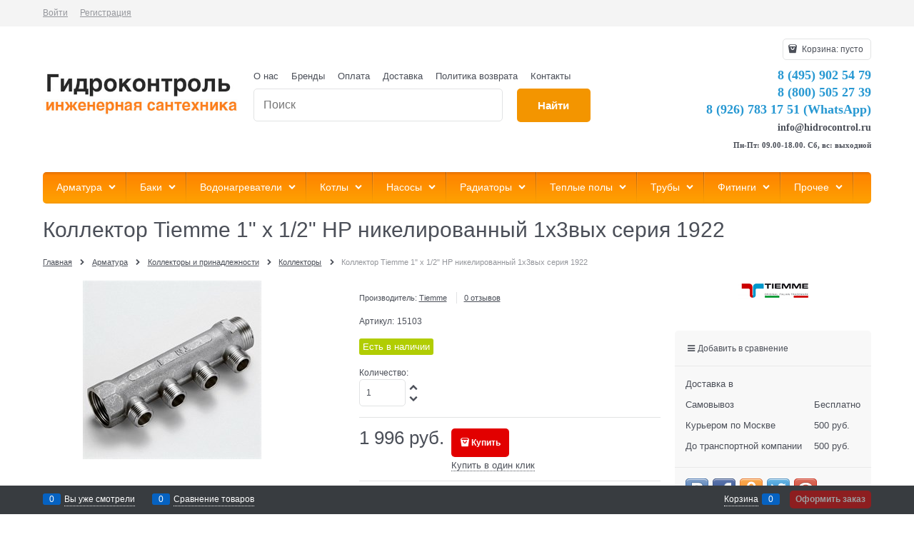

--- FILE ---
content_type: text/html; charset=utf-8
request_url: https://www.hidrocontrol.ru/products/kollektor-1kh1-2-nr-nikelirovannyi-artikul-1923n060
body_size: 16704
content:

<!DOCTYPE html>
<html data-ng-strict-di data-ng-app="app" data-ng-controller="ProductCtrl as product" >
<head>
    <meta charset="utf-8">
    <meta name="generator" content="AdVantShop.NET">
    <meta name="advid" content="c329a487">
    <meta name="format-detection" content="telePhone=no">
    <title>Коллектор Tiemme 1&quot; х 1/2&quot; НР никелированный 1х3вых серия 1922 цена 1 996 руб.</title>
    <base href="https://www.hidrocontrol.ru/" />
    <meta name="Description" content="Коллектор Tiemme 1&quot; х 1/2&quot; НР никелированный 1х3вых серия 1922 купить в городе Москва. Обзор, характеристики и отзывы о товаре. Фото и сравнение по параметрам. Доставка по Москве и всей России - от 1 дня." />
    <meta name="Keywords" content="инженерная сантехника, отопление, водоснабжение, канализация, интернет-магазин инженерной сантехники" />
    
    <link rel="canonical" href="https://www.hidrocontrol.ru/products/kollektor-1kh1-2-nr-nikelirovannyi-artikul-1923n060" />
    



<script type="text/javascript" src="/combine/_head.js?r=0987F6D1FE5D019247FF4DE32E6D29D6"></script>


<style>.ng-cloak,.x-ng-cloak,.ng-hide:not(.ng-hide-animate){display:none !important}form{display:block}</style>



<meta property="og:site_name" content="Интернет-магазин инженерной сантехники &#171;Гидроконтроль&#187;" />
<meta property="og:title" content="Коллектор Tiemme 1&quot; х 1/2&quot; НР никелированный 1х3вых серия 1922 цена 1 996 руб." />
<meta property="og:url" content="https://www.hidrocontrol.ru/products/kollektor-1kh1-2-nr-nikelirovannyi-artikul-1923n060" />
<meta property="og:description" content="Коллектор Tiemme 1&quot; х 1/2&quot; НР никелированный 1х3вых серия 1922 купить в городе Москва. Обзор, характеристики и отзывы о товаре. Фото и сравнение по параметрам. Доставка по Москве и всей России - от 1 дня." />
<meta property="og:type" content="product" />
<meta property="og:image" content="https://www.hidrocontrol.ru/pictures/product/middle/25602_middle.jpg" />

<link rel="stylesheet" type="text/css" href="/combine/main.css?r=5A76B76513A0973AE72BACCE19ECF03B" />

<script>
  (function(d, w, c, e, l) {
    w[c] = w[c] || 'yvssFBb4er8ZATO5LUE5gFPWHkAtbdnp';
    w[e] = w[e] || 'antisov.ru';
    w[l] = w[l] || 1;
    var s = document.createElement('script');
    s.type = 'text/javascript';
    s.src = 'https://cdn.' + w[e] + '/advisor.js';
    s.async = true;
    try {
        d.getElementsByTagName('head')[0].appendChild(s);
    } catch (e) {}
  })(document, window, 'AdvisorApiToken', 'AdvisorHost', 'AdvisorSecure');
</script>
<!-- Begin Talk-Me {literal} -->
<script type='text/javascript'>
	(function(d, w, m) {
		window.supportAPIMethod = m;
		var s = d.createElement('script');
		s.type ='text/javascript'; s.id = 'supportScript'; s.charset = 'utf-8';
		s.async = true;
		var id = '89290e4a275ffc59f277fe88b34ab53d';
		s.src = '//lcab.talk-me.ru/support/support.js?h='+id;
		var sc = d.getElementsByTagName('script')[0];
		w[m] = w[m] || function() { (w[m].q = w[m].q || []).push(arguments); };
		if (sc) sc.parentNode.insertBefore(s, sc); 
		else d.documentElement.firstChild.appendChild(s);
	})(document, window, 'TalkMe');
</script>
<!-- {/literal} End Talk-Me -->
    <link rel="shortcut icon" href="https://www.hidrocontrol.ru/pictures/favicon_pro_20131121160018.png" />

    <script>
        window.v = '315949554';
    </script>
</head>
<body class="cs-t-1 text-floating toolbar-bottom-enabled">
    <input type="password" name="disablingChromeAutoFill" autocomplete="new-password" hidden />
    <input name="__RequestVerificationToken" type="hidden" value="0e5acKkw8n0rZEz3cX1MvzGkY2VILIq1zCuAfHXmLl1olRfZi8gIpZ5qm6v_fmq_gk9xWGm3Cj2TdcCBCCyFbeXiW6Y1" />
    <script>dataLayer = [{'pageType' : 'product', 'clientType' : 'guest', 'catCurrentId' : '10204', 'catCurrentName' : 'Коллекторы', 'prodId' : '25151','prodName' : 'Коллектор Tiemme 1&quot; х 1/2&quot; НР никелированный 1х3вых серия 1922', 'prodValue' : '1996', }];</script>
<!-- Google Tag Manager -->
<noscript><iframe src="//www.googletagmanager.com/ns.html?id=GTM-TTMSGC6"
height="0" width="0" style="display:none;visibility:hidden"></iframe></noscript>
<script>(function(w,d,s,l,i){w[l]=w[l]||[];w[l].push({'gtm.start':
new Date().getTime(),event:'gtm.js'});var f=d.getElementsByTagName(s)[0],
j=d.createElement(s),dl=l!='dataLayer'?'&l='+l:'';j.async=true;j.src=
'//www.googletagmanager.com/gtm.js?id='+i+dl;f.parentNode.insertBefore(j,f);
})(window,document,'script','dataLayer','GTM-TTMSGC6');</script>
<!-- End Google Tag Manager -->
    <div hidden>    <div class="static-block">
        <p><!-- Live counter start --><!-- Yandex.Metrika counter --><script src="//mc.yandex.ru/metrika/watch.js" type="text/javascript"></script><script type="text/javascript">
try { var yaCounter990801 = new Ya.Metrika({id:990801,
          params:window.yaParams,
          webvisor:true,
          clickmap:true,
          trackLinks:true,
          accurateTrackBounce:true});
} catch(e) { }
</script><noscript><div><img src="//mc.yandex.ru/watch/990801" style="position:absolute; left:-9999px;" alt="" /></div></noscript><!-- /Yandex.Metrika counter --><!--LiveInternet counter--><script type="text/javascript"><!--
document.write("<a href='http://www.liveinternet.ru/click' "+
"target=_blank><img src='//counter.yadro.ru/hit?t26.6;r"+
escape(document.referrer)+((typeof(screen)=="undefined")?"":
";s"+screen.width+"*"+screen.height+"*"+(screen.colorDepth?
screen.colorDepth:screen.pixelDepth))+";u"+escape(document.URL)+
";"+Math.random()+
"' alt='' title='LiveInternet: показано число посетителей за"+
" сегодня' "+
"border='0' width='88' height='15'><\/a>")
//--></script><!--/LiveInternet--><!-- Live counter end --></p>

    </div>
</div>
    <script type="text/javascript">
 (function(i,s,o,g,r,a,m){i['GoogleAnalyticsObject']=r;i[r]=i[r]||function(){ (i[r].q=i[r].q||[]).push(arguments)},i[r].l=1*new Date();a=s.createElement(o), m=s.getElementsByTagName(o)[0];a.async=1;a.src=g;m.parentNode.insertBefore(a,m) })(window,document,'script','//www.google-analytics.com/analytics.js','ga'); 
ga('create', 'UA-156453936-1', 'auto'); 
ga('require', 'displayfeatures');
ga('set', '&uid', '311f14da-b343-4794-8756-ead994213cd9');
ga('send', 'pageview'); 
/* Accurate bounce rate by time */ 
if (!document.referrer ||  document.referrer.split('/')[2].indexOf(location.hostname) != 0) 
setTimeout(function() 
        { 
            ga('send', 'event', 'New visitor', location.pathname); 
        }, 15000); 
</script> 

    <script>var yaParams={ip_adress: '3.144.178.48'}</script>
<div style='display:none !important;'><!-- Yandex.Metrika counter -->
<script type="text/javascript">
(function(m,e,t,r,i,k,a){m[i]=m[i]||function(){(m[i].a=m[i].a||[]).push(arguments)};
m[i].l=1*new Date();k=e.createElement(t),a=e.getElementsByTagName(t)[0],k.async=1,k.src=r,a.parentNode.insertBefore(k,a)})
(window, document, "script", "https://mc.yandex.ru/metrika/tag.js", "ym");

ym(990801, "init", {clickmap:true,
trackLinks:true,
accurateTrackBounce:true,
webvisor:true,
ecommerce:"dataLayer"});
ym(56086066, "init", { clickmap:true,
trackLinks:true,
accurateTrackBounce:true,
webvisor:true,
ecommerce:"dataLayer" });

</script>
<noscript>
  <div>
    <img src="https://mc.yandex.ru/watch/990801?ut=noindex" style="..." alt="" />
    <img src="https://mc.yandex.ru/watch/56086066?ut=noindex" style="..." alt="" />
  </div>
</noscript>
<!-- /Yandex.Metrika counter --></div>
<script type="text/javascript" src="modules/yametrika/content/scripts/tracking.js?v=1" async></script>
<div class='yacounterid' data-counterId='990801, 56086066'></div>
    <div class="stretch-container">
        <header class="site-head">
            

<!--noindex-->
<div class="toolbar-top">
    <div class="container container-fluid">
        <aside class="row between-xs">
                                    <div class="toolbar-top-item">
                    <a class="cs-l-3 toolbar-top-link-alt" href="https://www.hidrocontrol.ru/login">Войти</a>
                    <a class="cs-l-3 toolbar-top-link-alt" href="https://www.hidrocontrol.ru/registration">Регистрация</a>
                                            </div>
        </aside>
    </div>
</div>
<!--/noindex-->
            
            <div class="container container-fluid site-head-inner">
    <div class="row middle-xs">
        <div class="col-xs-3 site-head-logo-block site-head-logo">
            
        <a href="https://www.hidrocontrol.ru/" class="site-head-logo-link">
            <img id="logo" src="https://www.hidrocontrol.ru/pictures/logo_20160220142210.jpg" alt="Гидроконтроль"  class="site-head-logo-picture" />
        </a>








        </div>
        <div class="col-xs-5 site-head-menu-col">
            
            <ul class="menu-header clear">
        <li class="menu-header-item"><a class="cs-l-2 menu-header-link" href="pages/about"  >О нас</a></li>
        <li class="menu-header-item"><a class="cs-l-2 menu-header-link" href="http://www.hidrocontrol.ru/manufacturers"  >Бренды</a></li>
        <li class="menu-header-item"><a class="cs-l-2 menu-header-link" href="pages/payment"  >Оплата</a></li>
        <li class="menu-header-item"><a class="cs-l-2 menu-header-link" href="pages/shipping"  >Доставка</a></li>
        <li class="menu-header-item"><a class="cs-l-2 menu-header-link" href="pages/returns" target="_blank" >Политика возврата</a></li>
        <li class="menu-header-item"><a class="cs-l-2 menu-header-link" href="pages/contacts" target="_blank" >Контакты</a></li>
</ul>


<!--noindex-->
<div class=" search-block-topmenu">
    <form name="searchHeaderForm" class="row site-head-search-form" novalidate="novalidate" data-ng-controller="SearchBlockCtrl as searchBlock" data-ng-init="searchBlock.url='/search'">
        <div class="col-xs-9 site-head-search-input-wrap" data-ng-init="searchBlock.form = searchHeaderForm">
            <div class="site-head-site-head-search"
                 data-autocompleter
                 data-field="Name"
                 data-link-all="search"
                 data-apply-fn="searchBlock.aSubmut(value, obj)"
                 data-template-path="scripts/_common/autocompleter/templates/categoriesProducts.html"
                 data-request-url="search/autocomplete">
                <input class="input-big site-head-search-input"
                       data-autocompleter-input
                       type="search"
                       autocomplete="off"
                       placeholder="Поиск"
                       name="q"
                       data-default-button="#searchHeaderSubmit"
                       data-ng-model="searchBlock.search" />
            </div>
        </div>
        <div class="col-xs-3 site-head-search-btn-wrap">
            <div class="site-head-search-col">
                <a href="" class="btn btn-submit btn-big btn-expander site-head-search-btn" id="searchHeaderSubmit" data-ng-click="searchBlock.submit(searchBlock.search, false)">
                    <span class="icon-search-block icon-search-before cs-t-1"></span>
                    <span class="site-head-search-btn-text">Найти</span>
                </a>
            </div>
        </div>
    </form>
</div>
<!--/noindex-->            
        </div>
        <div class="col-xs site-head-phone-col">
            
            <div class="site-head-cart">
    
    <div class="cart-mini" data-cart-mini>
        <a data-cart-mini-trigger href="/cart" class="cs-l-2 cs-bg-9 cart-mini-main-link icon-bag-before">
            Корзина: <span data-cart-count data-type="count" data-ng-bind-html="cartCount.getValue()"> пусто</span>
        </a>
        <div data-cart-mini-list data-cart-data="cartMini.cartData"></div>
    </div>
</div>

            
            <div class="cs-t-1 site-head-phone" data-zone-current data-ng-bind-html="zone.Phone" data-start-val="{Phone: '&lt;span style=&quot;font-size:18px; font-family:Verdana;color:#2798d2;&quot;>8 (495) 902 54 79&lt;/span>&lt;br/>&lt;span style=&quot;font-size:18px; font-family: Verdana;color:#2798d2;&quot;>8 (800) 505 27 39&lt;/span>&lt;br/>&lt;span style=&quot;font-size:18px; font-family: Verdana;color:#2798d2;&quot;>8 (926) 783 17 51 (WhatsApp)&lt;/span>&lt;br />&lt;span style=&quot;font-size:14px; font-family: Verdana;&quot;>info@hidrocontrol.ru&lt;/a>&lt;/span>&lt;br />&lt;span style=&quot;font-size:11px; font-family: Verdana;&quot;>Пн-Пт: 09.00-18.00. Сб, вс: выходной&lt;/span>'}"><span style="font-size:18px; font-family:Verdana;color:#2798d2;">8 (495) 902 54 79</span><br/><span style="font-size:18px; font-family: Verdana;color:#2798d2;">8 (800) 505 27 39</span><br/><span style="font-size:18px; font-family: Verdana;color:#2798d2;">8 (926) 783 17 51 (WhatsApp)</span><br /><span style="font-size:14px; font-family: Verdana;">info@hidrocontrol.ru</a></span><br /><span style="font-size:11px; font-family: Verdana;">Пн-Пт: 09.00-18.00. Сб, вс: выходной</span></div>
            
        </div>
    </div>
</div>

        </header>
        <main class="stretch-middle site-body">
            <div class="container container-fluid site-body-inner js-site-body-inner cs-bg-7">
                
    <div class="row rel big-z menu-block">
        <div class="col-xs-12 col-p-v site-body-aside">
            <div class="site-menu-row cs-g-1 js-menu-general-block-orientation">
                <div class="row menu-general-wrap">
                    <div class="col-xs">
                        
<ul class="menu-general harmonica" 
    data-submenu-container="{'checkOrientation': true, 'type': 'classic', submenuDirection: 'below', blockOrientation: '.js-menu-general-block-orientation'}" 
    data-harmonica 
    data-harmonica-tile-outer-width="45" 
    data-harmonica-class-tile="menu-general-item menu-general-tile cs-l-4" 
    data-harmonica-class-tile-submenu="menu-general-tile-submenu">
        <li class="menu-general-item cs-bg-i-1 parent" data-harmonica-item data-submenu-parent>
                <ul class="menu-general-submenu cs-bg-5 ng-hide" data-submenu data-ng-show="submenu.isSubmenuVisible">
                    <li class="menu-general-sub-row">
                            <div class="menu-general-sub-cell-multiple">

                                    <div class="menu-general-sub-column">
                                        <div class="menu-general-sub-category-parent true-parent">
                                            <a class="cs-l-4 link-text-decoration" href="https://www.hidrocontrol.ru/categories/armatura-dlya-kotelnoi" target="_self" >Арматура для котельной</a>
                                        </div>
                                            <ul class="menu-general-sub-childs">
                                                    <li class="menu-general-sub-category ">
                                                        <a class="cs-l-4" href="https://www.hidrocontrol.ru/categories/gidrostrelka" target="_self" >Гидрострелки</a>
                                                    </li>
                                                    <li class="menu-general-sub-category ">
                                                        <a class="cs-l-4" href="https://www.hidrocontrol.ru/categories/gruppa-bystrogo-montazha" target="_self" >Группы быстрого монтажа</a>
                                                    </li>
                                            </ul>
                                    </div>
                                    <div class="menu-general-sub-column">
                                        <div class="menu-general-sub-category-parent true-parent">
                                            <a class="cs-l-4 link-text-decoration" href="https://www.hidrocontrol.ru/categories/zapornaia" target="_self" >Запорная арматура</a>
                                        </div>
                                            <ul class="menu-general-sub-childs">
                                                    <li class="menu-general-sub-category ">
                                                        <a class="cs-l-4" href="https://www.hidrocontrol.ru/categories/ventili" target="_self" >Вентили</a>
                                                    </li>
                                                    <li class="menu-general-sub-category ">
                                                        <a class="cs-l-4" href="https://www.hidrocontrol.ru/categories/zadvizhki" target="_self" >Задвижки</a>
                                                    </li>
                                                    <li class="menu-general-sub-category ">
                                                        <a class="cs-l-4" href="https://www.hidrocontrol.ru/categories/kran-sharovyi-muftovyi" target="_self" >Краны шаровые муфтовые</a>
                                                    </li>
                                                    <li class="menu-general-sub-category ">
                                                        <a class="cs-l-4" href="https://www.hidrocontrol.ru/categories/krany-sharovye-stalnye" target="_self" >Краны шаровые стальные</a>
                                                    </li>
                                            </ul>
                                    </div>
                                    <div class="menu-general-sub-column">
                                        <div class="menu-general-sub-category-parent true-parent">
                                            <a class="cs-l-4 link-text-decoration" href="https://www.hidrocontrol.ru/categories/kontrolnoizmeritelnye" target="_self" >КИП и автоматика</a>
                                        </div>
                                            <ul class="menu-general-sub-childs">
                                                    <li class="menu-general-sub-category ">
                                                        <a class="cs-l-4" href="https://www.hidrocontrol.ru/categories/manometry_armatura" target="_self" >Манометры</a>
                                                    </li>
                                                    <li class="menu-general-sub-category ">
                                                        <a class="cs-l-4" href="https://www.hidrocontrol.ru/categories/termometry" target="_self" >Термометры</a>
                                                    </li>
                                                    <li class="menu-general-sub-category ">
                                                        <a class="cs-l-4" href="https://www.hidrocontrol.ru/categories/termomanometry" target="_self" >Термоманометры</a>
                                                    </li>
                                                    <li class="menu-general-sub-category ">
                                                        <a class="cs-l-4" href="https://www.hidrocontrol.ru/categories/rele-davleniia" target="_self" >Реле давления и протока</a>
                                                    </li>
                                                    <li class="menu-general-sub-category ">
                                                        <a class="cs-l-4" href="https://www.hidrocontrol.ru/categories/schetchiki" target="_self" >Счетчики</a>
                                                    </li>
                                            </ul>
                                    </div>
                                    <div class="menu-general-sub-column">
                                        <div class="menu-general-sub-category-parent true-parent">
                                            <a class="cs-l-4 link-text-decoration" href="https://www.hidrocontrol.ru/categories/kollektory-1" target="_self" >Коллекторы и принадлежности</a>
                                        </div>
                                            <ul class="menu-general-sub-childs">
                                                    <li class="menu-general-sub-category ">
                                                        <a class="cs-l-4" href="https://www.hidrocontrol.ru/categories/kollektor-dlya-vody" target="_self" >Коллекторы</a>
                                                    </li>
                                                    <li class="menu-general-sub-category ">
                                                        <a class="cs-l-4" href="https://www.hidrocontrol.ru/categories/kollektornaya-gruppa" target="_self" >Коллекторные группы</a>
                                                    </li>
                                                    <li class="menu-general-sub-category ">
                                                        <a class="cs-l-4" href="https://www.hidrocontrol.ru/categories/shkaf-kollektornyi" target="_self" >Коллекторные шкафы</a>
                                                    </li>
                                                    <li class="menu-general-sub-category ">
                                                        <a class="cs-l-4" href="https://www.hidrocontrol.ru/categories/aksessuary-dlya-kollektorov" target="_self" >Аксессуары для коллекторов</a>
                                                    </li>
                                            </ul>
                                    </div>
										<br>
                                    <div class="menu-general-sub-column">
                                        <div class="menu-general-sub-category-parent true-parent">
                                            <a class="cs-l-4 link-text-decoration" href="https://www.hidrocontrol.ru/categories/predokhranitelnaia" target="_self" >Предохранительная арматура</a>
                                        </div>
                                            <ul class="menu-general-sub-childs">
                                                    <li class="menu-general-sub-category ">
                                                        <a class="cs-l-4" href="https://www.hidrocontrol.ru/categories/vozdukhootvodchiki" target="_self" >Воздухоотводчики</a>
                                                    </li>
                                                    <li class="menu-general-sub-category ">
                                                        <a class="cs-l-4" href="https://www.hidrocontrol.ru/categories/gruppy" target="_self" >Группы безопасности</a>
                                                    </li>
                                                    <li class="menu-general-sub-category ">
                                                        <a class="cs-l-4" href="https://www.hidrocontrol.ru/categories/elektromagnitnye-klapany" target="_self" >Электромагнитные клапаны</a>
                                                    </li>
                                                    <li class="menu-general-sub-category ">
                                                        <a class="cs-l-4" href="https://www.hidrocontrol.ru/categories/obratnye-klapany" target="_self" >Обратные клапаны</a>
                                                    </li>
                                                    <li class="menu-general-sub-category ">
                                                        <a class="cs-l-4" href="https://www.hidrocontrol.ru/categories/perepusknoi-klapan" target="_self" >Перепускные клапаны</a>
                                                    </li>
                                                    <li class="menu-general-sub-category ">
                                                        <a class="cs-l-4" href="https://www.hidrocontrol.ru/categories/podpit" target="_self" >Подпиточные клапаны</a>
                                                    </li>
                                                    <li class="menu-general-sub-category ">
                                                        <a class="cs-l-4" href="https://www.hidrocontrol.ru/categories/predokhranitelnye-klapany_armatura" target="_self" >Предохранительные клапаны</a>
                                                    </li>
                                                    <li class="menu-general-sub-category ">
                                                        <a class="cs-l-4" href="https://www.hidrocontrol.ru/categories/reduktory-davleniia" target="_self" >Редукторы давления</a>
                                                    </li>
                                            </ul>
                                    </div>
                                    <div class="menu-general-sub-column">
                                        <div class="menu-general-sub-category-parent true-parent">
                                            <a class="cs-l-4 link-text-decoration" href="https://www.hidrocontrol.ru/categories/reguliruiuschaia" target="_self" >Регулирующая арматура</a>
                                        </div>
                                            <ul class="menu-general-sub-childs">
                                                    <li class="menu-general-sub-category ">
                                                        <a class="cs-l-4" href="https://www.hidrocontrol.ru/categories/balansirovochnyi-klapan" target="_self" >Клапаны и вентили балансировочные</a>
                                                    </li>
                                                    <li class="menu-general-sub-category ">
                                                        <a class="cs-l-4" href="https://www.hidrocontrol.ru/categories/klapan-smesitelnyi" target="_self" >Клапаны смесительные</a>
                                                    </li>
                                                    <li class="menu-general-sub-category ">
                                                        <a class="cs-l-4" href="https://www.hidrocontrol.ru/categories/ventil-reguliruiuschii" target="_self" >Вентили для радиаторов</a>
                                                    </li>
                                                    <li class="menu-general-sub-category ">
                                                        <a class="cs-l-4" href="https://www.hidrocontrol.ru/categories/klapan-termostaticheskii" target="_self" >Клапаны термостатические</a>
                                                    </li>
                                                    <li class="menu-general-sub-category ">
                                                        <a class="cs-l-4" href="https://www.hidrocontrol.ru/categories/multifleks-dlya-radiatorov" target="_self" >Мультифлексы</a>
                                                    </li>
                                                    <li class="menu-general-sub-category ">
                                                        <a class="cs-l-4" href="https://www.hidrocontrol.ru/categories/servoprivody" target="_self" >Сервоприводы</a>
                                                    </li>
                                                    <li class="menu-general-sub-category ">
                                                        <a class="cs-l-4" href="https://www.hidrocontrol.ru/categories/termostaticheskaya-golovka" target="_self" >Термоголовки</a>
                                                    </li>
                                            </ul>
                                    </div>
                                    <div class="menu-general-sub-column">
                                        <div class="menu-general-sub-category-parent true-parent">
                                            <a class="cs-l-4 link-text-decoration" href="https://www.hidrocontrol.ru/categories/filtry-dlya-vody" target="_self" >Фильтры</a>
                                        </div>
                                            <ul class="menu-general-sub-childs">
                                                    <li class="menu-general-sub-category ">
                                                        <a class="cs-l-4" href="https://www.hidrocontrol.ru/categories/filtr-gruboi-ochistki-vody" target="_self" >Грубой очистки</a>
                                                    </li>
                                                    <li class="menu-general-sub-category ">
                                                        <a class="cs-l-4" href="https://www.hidrocontrol.ru/categories/filtr-tonkoi-ochistki-vody" target="_self" >Тонкой очистки</a>
                                                    </li>
                                                    <li class="menu-general-sub-category ">
                                                        <a class="cs-l-4" href="https://www.hidrocontrol.ru/categories/sistemy-ochistki-vody" target="_self" >Системы очистки воды</a>
                                                    </li>
                                                    <li class="menu-general-sub-category ">
                                                        <a class="cs-l-4" href="https://www.hidrocontrol.ru/categories/filtr-setchatyi-flantsevyi" target="_self" >Сетчатые фланцевые</a>
                                                    </li>
                                                    <li class="menu-general-sub-category ">
                                                        <a class="cs-l-4" href="https://www.hidrocontrol.ru/categories/komplektuiuschie-dlya-filtrov" target="_self" >Комплектующие для фильтров</a>
                                                    </li>
                                            </ul>
                                    </div>
                                    <div class="menu-general-sub-column">
                                        <div class="menu-general-sub-category-parent true-parent">
                                            <a class="cs-l-4 link-text-decoration" href="https://www.hidrocontrol.ru/categories/proizvoditeli" target="_self" >Производители</a>
                                        </div>
                                            <ul class="menu-general-sub-childs">
                                                    <li class="menu-general-sub-category ">
                                                        <a class="cs-l-4" href="https://www.hidrocontrol.ru/categories/bugatti" target="_self" >Bugatti</a>
                                                    </li>
                                                    <li class="menu-general-sub-category ">
                                                        <a class="cs-l-4" href="https://www.hidrocontrol.ru/categories/far" target="_self" >Far</a>
                                                    </li>
                                                    <li class="menu-general-sub-category ">
                                                        <a class="cs-l-4" href="https://www.hidrocontrol.ru/categories/itap" target="_self" >Itap</a>
                                                    </li>
                                            </ul>
                                    </div>
                            </div>

                    </li>
                </ul>
            <a class="menu-general-root-link cs-l-4" href="https://www.hidrocontrol.ru/categories/armatura_truby" target="_self"  data-harmonica-link>
                <span class="menu-general-root-link-text">Арматура</span>
            </a>
        </li>
        <li class="menu-general-item cs-bg-i-1 parent" data-harmonica-item data-submenu-parent>
                <ul class="menu-general-submenu cs-bg-5 ng-hide" data-submenu data-ng-show="submenu.isSubmenuVisible">
                    <li class="menu-general-sub-row">
                                    <div class="menu-general-sub-column">
                                    <div class="menu-general-category-parent ">
                                        <a class="cs-l-4 link-text-decoration" href="https://www.hidrocontrol.ru/categories/bak-dlya-sistem-otopleniya-i-gvs-ekspanzomat" target="_self" > Для отопления</a>
                                    </div>
                                    <div class="menu-general-category-parent ">
                                        <a class="cs-l-4 link-text-decoration" href="https://www.hidrocontrol.ru/categories/bak-dlya-sistemy-vodosnabzheniya-gidroakkumulyator" target="_self" > Для холодного водоснабжения</a>
                                    </div>
                                    <div class="menu-general-category-parent ">
                                        <a class="cs-l-4 link-text-decoration" href="https://www.hidrocontrol.ru/categories/baki-dlya-sistem-goryachego-vodosnabzheniya" target="_self" > Для горячего водоснабжения</a>
                                    </div>
                                    <div class="menu-general-category-parent ">
                                        <a class="cs-l-4 link-text-decoration" href="https://www.hidrocontrol.ru/categories/komplektuiuschie-dlya-bakov" target="_self" > Комплектующие для баков</a>
                                    </div>
                                    </div>

                    </li>
                </ul>
            <a class="menu-general-root-link cs-l-4" href="https://www.hidrocontrol.ru/categories/bak-membrannyi" target="_self"  data-harmonica-link>
                <span class="menu-general-root-link-text">Баки</span>
            </a>
        </li>
        <li class="menu-general-item cs-bg-i-1 parent" data-harmonica-item data-submenu-parent>
                <ul class="menu-general-submenu cs-bg-5 ng-hide" data-submenu data-ng-show="submenu.isSubmenuVisible">
                    <li class="menu-general-sub-row">
                                    <div class="menu-general-sub-column">
                                    <div class="menu-general-category-parent ">
                                        <a class="cs-l-4 link-text-decoration" href="https://www.hidrocontrol.ru/categories/elektricheskii-vodonagrevatel" target="_self" > Электрические</a>
                                    </div>
                                    <div class="menu-general-category-parent ">
                                        <a class="cs-l-4 link-text-decoration" href="https://www.hidrocontrol.ru/categories/gazovye-vodonagrevateli" target="_self" > Газовые</a>
                                    </div>
                                    <div class="menu-general-category-parent ">
                                        <a class="cs-l-4 link-text-decoration" href="https://www.hidrocontrol.ru/categories/kombinirovannye_" target="_self" > Комбинированные</a>
                                    </div>
                                    <div class="menu-general-category-parent ">
                                        <a class="cs-l-4 link-text-decoration" href="https://www.hidrocontrol.ru/categories/aksessuary-1" target="_self" > Аксессуары для водонагревателей</a>
                                    </div>
                                    </div>

                    </li>
                </ul>
            <a class="menu-general-root-link cs-l-4" href="https://www.hidrocontrol.ru/categories/vodonagrevateli" target="_self"  data-harmonica-link>
                <span class="menu-general-root-link-text">Водонагреватели</span>
            </a>
        </li>
        <li class="menu-general-item cs-bg-i-1 parent" data-harmonica-item data-submenu-parent>
                <ul class="menu-general-submenu cs-bg-5 ng-hide" data-submenu data-ng-show="submenu.isSubmenuVisible">
                    <li class="menu-general-sub-row">
                                    <div class="menu-general-sub-column">
                                    <div class="menu-general-category-parent ">
                                        <a class="cs-l-4 link-text-decoration" href="https://www.hidrocontrol.ru/categories/gazovye-kotly" target="_self" > Газовые котлы</a>
                                    </div>
                                    <div class="menu-general-category-parent ">
                                        <a class="cs-l-4 link-text-decoration" href="https://www.hidrocontrol.ru/categories/elektricheskie-" target="_self" > Электрические</a>
                                    </div>
                                    <div class="menu-general-category-parent ">
                                        <a class="cs-l-4 link-text-decoration" href="https://www.hidrocontrol.ru/categories/tverdotoplivnyi-kotel" target="_self" > Твердотопливные</a>
                                    </div>
                                    <div class="menu-general-category-parent ">
                                        <a class="cs-l-4 link-text-decoration" href="https://www.hidrocontrol.ru/categories/aksessuary-dlia-kotlov" target="_self" > Аксессуары для котлов</a>
                                    </div>
                                    </div>

                    </li>
                </ul>
            <a class="menu-general-root-link cs-l-4" href="https://www.hidrocontrol.ru/categories/kotly-otopleniia" target="_self"  data-harmonica-link>
                <span class="menu-general-root-link-text">Котлы</span>
            </a>
        </li>
        <li class="menu-general-item cs-bg-i-1 parent" data-harmonica-item data-submenu-parent>
                <ul class="menu-general-submenu cs-bg-5 ng-hide" data-submenu data-ng-show="submenu.isSubmenuVisible">
                    <li class="menu-general-sub-row">
                                    <div class="menu-general-sub-column">
                                    <div class="menu-general-category-parent ">
                                        <a class="cs-l-4 link-text-decoration" href="https://www.hidrocontrol.ru/categories/tsirkulyatsionnyi-nasos" target="_self" > Циркуляционные</a>
                                    </div>
                                    <div class="menu-general-category-parent ">
                                        <a class="cs-l-4 link-text-decoration" href="https://www.hidrocontrol.ru/categories/drenazhnyi-nasos" target="_self" > Дренажные</a>
                                    </div>
                                    <div class="menu-general-category-parent ">
                                        <a class="cs-l-4 link-text-decoration" href="https://www.hidrocontrol.ru/categories/kanalizatsionnyi-nasos" target="_self" > Канализационные</a>
                                    </div>
                                    <div class="menu-general-category-parent ">
                                        <a class="cs-l-4 link-text-decoration" href="https://www.hidrocontrol.ru/categories/nasos-dlya-kolodtsa" target="_self" > Колодезные</a>
                                    </div>
                                    <div class="menu-general-category-parent ">
                                        <a class="cs-l-4 link-text-decoration" href="https://www.hidrocontrol.ru/categories/nasosnaya-stantsiya" target="_self" > Насосные станции</a>
                                    </div>
                                    <div class="menu-general-category-parent ">
                                        <a class="cs-l-4 link-text-decoration" href="https://www.hidrocontrol.ru/categories/skvazhinnye-nasosy" target="_self" > Скважинные</a>
                                    </div>
                                    <div class="menu-general-category-parent ">
                                        <a class="cs-l-4 link-text-decoration" href="https://www.hidrocontrol.ru/categories/komplektuiuschie-dlya-nasosov" target="_self" > Комплектующие для насосов</a>
                                    </div>
                                    </div>

                    </li>
                </ul>
            <a class="menu-general-root-link cs-l-4" href="https://www.hidrocontrol.ru/categories/nasosy" target="_self"  data-harmonica-link>
                <span class="menu-general-root-link-text">Насосы</span>
            </a>
        </li>
        <li class="menu-general-item cs-bg-i-1 parent" data-harmonica-item data-submenu-parent>
                <ul class="menu-general-submenu cs-bg-5 ng-hide" data-submenu data-ng-show="submenu.isSubmenuVisible">
                    <li class="menu-general-sub-row">
                                    <div class="menu-general-sub-column">
                                    <div class="menu-general-category-parent ">
                                        <a class="cs-l-4 link-text-decoration" href="https://www.hidrocontrol.ru/categories/aliuminievye-sektsionnye" target="_self" > Алюминиевые секционные</a>
                                    </div>
                                    <div class="menu-general-category-parent ">
                                        <a class="cs-l-4 link-text-decoration" href="https://www.hidrocontrol.ru/categories/bimetallicheskie-sektsionnye" target="_self" > Биметаллические секционные</a>
                                    </div>
                                    <div class="menu-general-category-parent ">
                                        <a class="cs-l-4 link-text-decoration" href="https://www.hidrocontrol.ru/categories/stalnye-panelnye" target="_self" > Стальные панельные</a>
                                    </div>
                                    <div class="menu-general-category-parent ">
                                        <a class="cs-l-4 link-text-decoration" href="https://www.hidrocontrol.ru/categories/komplektuiuschie-dlya-radiatorov_" target="_self" > Комплектующие для радиаторов</a>
                                    </div>
                                    <div class="menu-general-category-parent ">
                                        <a class="cs-l-4 link-text-decoration" href="https://www.hidrocontrol.ru/categories/konvektor" target="_self" > Конвекторы</a>
                                    </div>
                                    </div>

                    </li>
                </ul>
            <a class="menu-general-root-link cs-l-4" href="https://www.hidrocontrol.ru/categories/radiatory-otopleniia" target="_self"  data-harmonica-link>
                <span class="menu-general-root-link-text">Радиаторы</span>
            </a>
        </li>
        <li class="menu-general-item cs-bg-i-1 parent" data-harmonica-item data-submenu-parent>
                <ul class="menu-general-submenu cs-bg-5 ng-hide" data-submenu data-ng-show="submenu.isSubmenuVisible">
                    <li class="menu-general-sub-row">
                                    <div class="menu-general-sub-column">
                                    <div class="menu-general-category-parent ">
                                        <a class="cs-l-4 link-text-decoration" href="https://www.hidrocontrol.ru/categories/nagrevatelnye-maty" target="_self" > Нагревательные маты</a>
                                    </div>
                                    <div class="menu-general-category-parent ">
                                        <a class="cs-l-4 link-text-decoration" href="https://www.hidrocontrol.ru/categories/nagrevatelnye-kabeli" target="_self" > Нагревательные кабели</a>
                                    </div>
                                    <div class="menu-general-category-parent ">
                                        <a class="cs-l-4 link-text-decoration" href="https://www.hidrocontrol.ru/categories/aksessuary_poly" target="_self" > Аксессуары</a>
                                    </div>
                                    </div>

                    </li>
                </ul>
            <a class="menu-general-root-link cs-l-4" href="https://www.hidrocontrol.ru/categories/teplye-poly" target="_self"  data-harmonica-link>
                <span class="menu-general-root-link-text">Теплые полы</span>
            </a>
        </li>
        <li class="menu-general-item cs-bg-i-1 parent" data-harmonica-item data-submenu-parent>
                <ul class="menu-general-submenu cs-bg-5 ng-hide" data-submenu data-ng-show="submenu.isSubmenuVisible">
                    <li class="menu-general-sub-row">
                                    <div class="menu-general-sub-column">
                                    <div class="menu-general-category-parent ">
                                        <a class="cs-l-4 link-text-decoration" href="https://www.hidrocontrol.ru/categories/kanalizatsionnye-truby" target="_self" > Канализационные</a>
                                    </div>
                                    <div class="menu-general-category-parent ">
                                        <a class="cs-l-4 link-text-decoration" href="https://www.hidrocontrol.ru/categories/mednye-truby" target="_self" > Медные</a>
                                    </div>
                                    <div class="menu-general-category-parent ">
                                        <a class="cs-l-4 link-text-decoration" href="https://www.hidrocontrol.ru/categories/metalloplastikovye-truby" target="_self" > Металлопластиковые</a>
                                    </div>
                                    <div class="menu-general-category-parent ">
                                        <a class="cs-l-4 link-text-decoration" href="https://www.hidrocontrol.ru/categories/polipropilenovye-truby" target="_self" > Полипропиленовые</a>
                                    </div>
                                    <div class="menu-general-category-parent ">
                                        <a class="cs-l-4 link-text-decoration" href="https://www.hidrocontrol.ru/categories/sshityi-polietilen" target="_self" > Сшитый полиэтилен</a>
                                    </div>
                                    <div class="menu-general-category-parent ">
                                        <a class="cs-l-4 link-text-decoration" href="https://www.hidrocontrol.ru/categories/truba-iz-nerzhaveiuschei-stali" target="_self" > Нержавеющие</a>
                                    </div>
                                    <div class="menu-general-category-parent ">
                                        <a class="cs-l-4 link-text-decoration" href="https://www.hidrocontrol.ru/categories/truby-stalnye" target="_self" > Стальные</a>
                                    </div>
                                    <div class="menu-general-category-parent ">
                                        <a class="cs-l-4 link-text-decoration" href="https://www.hidrocontrol.ru/categories/truba-pnd" target="_self" > ПНД</a>
                                    </div>
                                    </div>

                    </li>
                </ul>
            <a class="menu-general-root-link cs-l-4" href="https://www.hidrocontrol.ru/categories/truby-santehnicheskie" target="_self"  data-harmonica-link>
                <span class="menu-general-root-link-text">Трубы</span>
            </a>
        </li>
        <li class="menu-general-item cs-bg-i-1 parent" data-harmonica-item data-submenu-parent>
                <ul class="menu-general-submenu cs-bg-5 ng-hide" data-submenu data-ng-show="submenu.isSubmenuVisible">
                    <li class="menu-general-sub-row">
                                    <div class="menu-general-sub-column">
                                    <div class="menu-general-category-parent ">
                                        <a class="cs-l-4 link-text-decoration" href="https://www.hidrocontrol.ru/categories/fitingi-dlya-polipropilenovykh-trub" target="_self" > Для полипропиленовых труб</a>
                                    </div>
                                    <div class="menu-general-category-parent ">
                                        <a class="cs-l-4 link-text-decoration" href="https://www.hidrocontrol.ru/categories/fitingi-dlya-metalloplastikovykh-trub" target="_self" > Для металлопластиковых труб</a>
                                    </div>
                                    <div class="menu-general-category-parent ">
                                        <a class="cs-l-4 link-text-decoration" href="https://www.hidrocontrol.ru/categories/fitingi-dlya-kanalizatsionnykh-trub" target="_self" > Для канализационных труб</a>
                                    </div>
                                    <div class="menu-general-category-parent ">
                                        <a class="cs-l-4 link-text-decoration" href="https://www.hidrocontrol.ru/categories/fitingi-dlya-sshitogo-polietilena" target="_self" > Для сшитого полиэтилена</a>
                                    </div>
                                    <div class="menu-general-category-parent ">
                                        <a class="cs-l-4 link-text-decoration" href="https://www.hidrocontrol.ru/categories/fitingi-dlya-mednykh-trub" target="_self" > Для медных труб</a>
                                    </div>
                                    <div class="menu-general-category-parent ">
                                        <a class="cs-l-4 link-text-decoration" href="https://www.hidrocontrol.ru/categories/fitingi-dlya-trub-iz-nerzhaveiuschei-stali" target="_self" > Для труб из нержавеющей стали</a>
                                    </div>
                                    <div class="menu-general-category-parent ">
                                        <a class="cs-l-4 link-text-decoration" href="https://www.hidrocontrol.ru/categories/fitingi-dlya-pnd-trub" target="_self" > Для пнд труб</a>
                                    </div>
                                    <div class="menu-general-category-parent ">
                                        <a class="cs-l-4 link-text-decoration" href="https://www.hidrocontrol.ru/categories/fitingi-latunnye-rezbovye" target="_self" > Латунные резьбовые</a>
                                    </div>
                                    <div class="menu-general-category-parent ">
                                        <a class="cs-l-4 link-text-decoration" href="https://www.hidrocontrol.ru/categories/fitingi-chugunnye-rezbovye" target="_self" > Чугунные резьбовые</a>
                                    </div>
                                    <div class="menu-general-category-parent ">
                                        <a class="cs-l-4 link-text-decoration" href="https://www.hidrocontrol.ru/categories/fitingi-stalnye" target="_self" > Стальные</a>
                                    </div>
                                    </div>
                                    <div class="menu-general-sub-column">
                                    <div class="menu-general-category-parent ">
                                        <a class="cs-l-4 link-text-decoration" href="https://www.hidrocontrol.ru/categories/fasonnye-chasti-vchshg" target="_self" > Фасонные части ВЧШГ</a>
                                    </div>
                                    </div>

                    </li>
                </ul>
            <a class="menu-general-root-link cs-l-4" href="https://www.hidrocontrol.ru/categories/fitingi-dlya-trub" target="_self"  data-harmonica-link>
                <span class="menu-general-root-link-text">Фитинги</span>
            </a>
        </li>
        <li class="menu-general-item cs-bg-i-1 parent" data-harmonica-item data-submenu-parent>
                <ul class="menu-general-submenu cs-bg-5 ng-hide" data-submenu data-ng-show="submenu.isSubmenuVisible">
                    <li class="menu-general-sub-row">
                                    <div class="menu-general-sub-column">
                                    <div class="menu-general-category-parent ">
                                        <a class="cs-l-4 link-text-decoration" href="https://www.hidrocontrol.ru/categories/ventilyatsiya" target="_self" > Вентиляция</a>
                                    </div>
                                    <div class="menu-general-category-parent ">
                                        <a class="cs-l-4 link-text-decoration" href="https://www.hidrocontrol.ru/categories/vodoslivnaya-armatura" target="_self" > Водосливная арматура</a>
                                    </div>
                                    <div class="menu-general-category-parent ">
                                        <a class="cs-l-4 link-text-decoration" href="https://www.hidrocontrol.ru/categories/gibkaya-podvodka-dlya-vody" target="_self" > Гибкая подводка</a>
                                    </div>
                                    <div class="menu-general-category-parent ">
                                        <a class="cs-l-4 link-text-decoration" href="https://www.hidrocontrol.ru/categories/installyatsiya" target="_self" > Инсталляции</a>
                                    </div>
                                    <div class="menu-general-category-parent ">
                                        <a class="cs-l-4 link-text-decoration" href="https://www.hidrocontrol.ru/categories/liuk-revizionnyi" target="_self" > Люки ревизионные</a>
                                    </div>
                                    <div class="menu-general-category-parent ">
                                        <a class="cs-l-4 link-text-decoration" href="https://www.hidrocontrol.ru/categories/polotentsesushitel" target="_self" > Полотенцесушители</a>
                                    </div>
                                    <div class="menu-general-category-parent ">
                                        <a class="cs-l-4 link-text-decoration" href="https://www.hidrocontrol.ru/categories/raskhodnye-materialy-dlya-santekhniki" target="_self" > Расходные материалы</a>
                                    </div>
                                    <div class="menu-general-category-parent ">
                                        <a class="cs-l-4 link-text-decoration" href="https://www.hidrocontrol.ru/categories/sistema-kontrolya-protechki-vody" target="_self" > Системы контроля протечки воды</a>
                                    </div>
                                    <div class="menu-general-category-parent ">
                                        <a class="cs-l-4 link-text-decoration" href="https://www.hidrocontrol.ru/categories/pozharnoe-oborudovanie" target="_self" > Пожарное оборудование</a>
                                    </div>
                                    <div class="menu-general-category-parent ">
                                        <a class="cs-l-4 link-text-decoration" href="https://www.hidrocontrol.ru/categories/teploizolyatsiya-dlya-trub" target="_self" > Теплоизоляция</a>
                                    </div>
                                    </div>
                                    <div class="menu-general-sub-column">
                                    <div class="menu-general-category-parent ">
                                        <a class="cs-l-4 link-text-decoration" href="https://www.hidrocontrol.ru/categories/tovary-dlya-doma" target="_self" > Товары для дома</a>
                                    </div>
                                    </div>

                    </li>
                </ul>
            <a class="menu-general-root-link cs-l-4" href="https://www.hidrocontrol.ru/categories/raskhodnye-materialy" target="_self"  data-harmonica-link>
                <span class="menu-general-root-link-text">Прочее</span>
            </a>
        </li>
</ul>

                    </div>
                </div>
            </div>
        </div>
    </div>

                


<div data-ng-init="product.loadData(15103, null, null, false)"></div>
<div class="col-p-v" itemscope itemtype="https://schema.org/Product">
    <div class="page-title-row details-title-row">
        <div class="details-title page-title">
            <h1 itemprop="name" data-ng-init="product.productName='Коллектор Tiemme 1&amp;amp;quot; х 1/2&amp;amp;quot; НР никелированный 1х3вых серия 1922'" >Коллектор Tiemme 1&quot; х 1/2&quot; НР никелированный 1х3вых серия 1922</h1>
        </div>
    </div>
    <div class="breads" itemscope itemtype="https://schema.org/BreadcrumbList">
            <div itemprop="itemListElement" itemscope itemtype="https://schema.org/ListItem" class="breads-item icon-right-open-after">
                <meta itemprop="position" content="0" />
                <a itemprop="item" href="https://www.hidrocontrol.ru/" class="breads-item-link cs-l-2"><span itemprop="name">Главная</span></a>
            </div>
            <div itemprop="itemListElement" itemscope itemtype="https://schema.org/ListItem" class="breads-item icon-right-open-after">
                <meta itemprop="position" content="1" />
                <a itemprop="item" href="https://www.hidrocontrol.ru/categories/armatura_truby" class="breads-item-link cs-l-2"><span itemprop="name">Арматура</span></a>
            </div>
            <div itemprop="itemListElement" itemscope itemtype="https://schema.org/ListItem" class="breads-item icon-right-open-after">
                <meta itemprop="position" content="2" />
                <a itemprop="item" href="https://www.hidrocontrol.ru/categories/kollektory-1" class="breads-item-link cs-l-2"><span itemprop="name">Коллекторы и принадлежности</span></a>
            </div>
            <div itemprop="itemListElement" itemscope itemtype="https://schema.org/ListItem" class="breads-item icon-right-open-after">
                <meta itemprop="position" content="3" />
                <a itemprop="item" href="https://www.hidrocontrol.ru/categories/kollektor-dlya-vody" class="breads-item-link cs-l-2"><span itemprop="name">Коллекторы</span></a>
            </div>
            <div class="breads-item"><span class="breads-item-current cs-t-3">Коллектор Tiemme 1&quot; х 1/2&quot; НР никелированный 1х3вых серия 1922</span></div>
</div>
    <div class="row">
        <div class="col-xs-9 details-block">
            <div class="row">
                <div class="col-xs-6">
                    
<div class="gallery-block" data-ng-init="product.setPreview({'colorId': null, 'previewPath':'https://www.hidrocontrol.ru/pictures/product/middle/25602_middle.jpg','originalPath':'https://www.hidrocontrol.ru/pictures/product/big/25602_big.jpg', 'title':'Коллектор Tiemme 1&amp;quot; х 1/2&amp;quot; НР никелированный 1х3вых серия 1922 - фото 25602', 'PhotoId': 25602})">
    <figure class="gallery-picture text-static">
        <a class="gallery-picture-link link-text-decoration-none"
           href="https://www.hidrocontrol.ru/pictures/product/big/25602_big.jpg"
           style="max-height: 350px;"
           data-ng-click="product.modalPreviewOpen($event, product.picture)"
           data-zoomer data-preview-path="product.picture.previewPath" data-original-path="product.picture.originalPath" data-zoomer-title="product.picture.title" data-zoom-height="350" data-zoom-width="250">
            <img itemprop="image" class="gallery-picture-obj"
                 src="https://www.hidrocontrol.ru/pictures/product/middle/25602_middle.jpg"
                 alt="Коллектор Tiemme 1&quot; х 1/2&quot; НР никелированный 1х3вых серия 1922 - фото 25602"
                 data-ng-src="{{product.picture.previewPath}}"
                  />
        </a>
        <span class="gallery-picture-labels"></span>
        
    </figure>

    <div class="row center-xs middle-xs details-additional-graphics">
                    <div class="details-photos__right">
                <a href="" class="gallery-zoom icon-search-before-abs cs-l-3 link-dotted" data-ng-click="product.modalPreviewOpen($event, product.picture)">Увеличить</a>
            </div>
    </div>

</div>
    <div class="modal ng-hide"
         id="modalPreview_15103"
         data-modal-control
         data-callback-open="product.modalPreviewCallbackOpen(modal)"
         data-modal-class="details-modal-preview">
        <div data-modal-header class="modal-header">Коллектор Tiemme 1&quot; х 1/2&quot; НР никелированный 1х3вых серия 1922</div>
        <div class="modal-content details-modal-preview-block">


            <div class="details-modal-preview-cell details-modal-preview-cell-photo">
                <figure class="gallery-picture details-preview-block"
                        data-ng-style="{'height' : product.modalPreviewHeight + 'px'}"
                        data-ng-class="{'modal-preview-image-load' : product.modalPreviewState === 'load','modal-preview-image-complete' : product.modalPreviewState === 'complete'}"
                        data-window-resize="product.resizeModalPreview(event)">
                    <a href=""
                       class="details-preview-block-link"
                       data-ng-style="{'height' : product.modalPreviewHeight + 'px'}"
                       data-zoomer  data-type="inner" data-zoomer-title="product.picture.title" data-preview-path="product.picture.originalPath"  data-original-path="product.picture.originalPath">
                        <img alt="Коллектор Tiemme 1&quot; х 1/2&quot; НР никелированный 1х3вых серия 1922 - фото 25602"
                             class="gallery-picture-obj"
                             data-ng-style="{'max-height' : product.modalPreviewHeight + 'px'}"
                             data-ng-src="{{product.picture.originalPath}}" />
                    </a>
                </figure>
            </div>


            <div class="carousel details-modal-carousel">
                <div class="carousel-inner">
                    <div class="gallery-photos-slider-list-vertical details-modal-preview-aside"
                         data-carousel
                         data-is-vertical="true"
                         data-stretch="false"
                         data-init-fn="product.addModalPictureCarousel(carousel)"
                         data-item-select="product.carouselItemSelect(carousel, item, index)"
                         data-item-select-class="details-carousel-selected">
                            <div class="details-carousel-item-vertical" data-parameters="{'colorId': null , 'main' : true, 'previewPath': 'https://www.hidrocontrol.ru/pictures/product/middle/25602_middle.jpg', 'originalPath': 'https://www.hidrocontrol.ru/pictures/product/big/25602_big.jpg', 'title': 'Коллектор Tiemme 1&amp;quot; х 1/2&amp;quot; НР никелированный 1х3вых серия 1922 - фото 25602', 'PhotoId': 25602 }">
                                <figure class="gallery-photos-item" style="height: 60px; width: 60px;">
                                    <img class="gallery-photos-item-obj" src="https://www.hidrocontrol.ru/pictures/product/xsmall/25602_xsmall.jpg" alt="Коллектор Tiemme 1&quot; х 1/2&quot; НР никелированный 1х3вых серия 1922 - фото 25602" title="Коллектор Tiemme 1&quot; х 1/2&quot; НР никелированный 1х3вых серия 1922 - фото 25602" />
                                </figure>
                            </div>
                    </div>
                </div>
            </div>
        </div>
    </div>

                </div>
                <div class="col-xs-6">
                    

    <div class="details-row details-meta">
        <div class="products-view-meta">
            <ul class="products-view-meta-list">
                    <li class="products-view-meta-item cs-br-1 details-brand-name">
                        <span>Производитель: <a itemprop="brand" href="https://www.hidrocontrol.ru/manufacturers/tiemme">Tiemme</a></span>
                    </li>
                                    <li class="products-view-meta-item cs-br-1 details-reviews">
                        <a href="" data-tabs-goto="tabReviews">0 отзывов</a>
                    </li>
            </ul>
        </div>
    </div>
<div class="details-row details-sku">
    <div class="details-param-name">Артикул:</div>
    <div class="details-param-value inplace-offset"
         data-ng-bind="product.offerSelected.ArtNo"
         data-ng-init="product.offerSelected.ArtNo = '15103'"
         >15103</div>
    </div>
                <div class="details-row details-availability" data-ng-init="product.offerSelected.IsAvailable = true;">
        <div class="availability available"
             data-ng-class="{'available': product.offerSelected.IsAvailable === true, 'not-available' : product.offerSelected.IsAvailable === false}">
            
            <div data-bind-html-compile="product.offerSelected.Available"></div>
            <div data-ng-if="product.offerSelected.Available == null">Есть в наличии</div>
        </div>
    </div>

            <div class="details-row details-amount" data-ng-if="product.offerSelected.IsAvailable === true || false && product.data.AllowPreOrder">
            <div class="details-param-name">
                Количество:
            </div>
            <div class="details-param-value">
                <div class="details-spinbox-block">
                    <div data-spinbox
                         data-value="product.offerSelected.AmountBuy"
                         data-proxy="product.offerSelected"
                         data-update-fn="product.updateAmount(value, proxy)"
                         data-step="1"
                         data-max="32767"
                         data-min="1"></div>
                </div>
            </div>
        </div>
    
        <div class="details-row">
            
        </div>
            <div class="details-row details-payment cs-br-1">
                <div class="details-payment-block">

                            <div itemprop="offers" itemscope itemtype="https://schema.org/Offer">
                                <meta itemprop="price" content="1996">
                                <meta itemprop="priceCurrency" content="RUB">
                                <meta itemprop="sku" content="15103">
                                    <link itemprop="availability" href="https://schema.org/InStock" />
                            </div>
                                            <div class="details-payment-cell details-payment-price" data-ng-init="product.discount=0; product.discountAmount=0; product.Price.PriceNumber=1996;">
                            <div class="price">
                                <div data-ng-if="product.Price.PriceString == null"><div ><div class="price-current cs-t-1"><div class="price-number">1 996</div><div class="price-currency"> руб.</div></div></div></div>
                                <div  data-ng-bind-html="product.Price.PriceString"></div>
                            </div>
                            <span class="first-payment-price" data-ng-class="{'ng-hide': product.dirty === false ? false : product.visibilityFirstPaymentButton === false || (product.offerSelected.Amount === 0 && true) || product.Price.PriceNumber === 0}">
                                    <span data-ng-if="product.FirstPaymentPrice == null"></span>
                                <span data-ng-bind-html="product.FirstPaymentPrice"></span>
                            </span>
                        </div>
                        <div class="details-payment-cell">
                                <div class="details-payment-item details-payment-inline "
                                     data-ng-class="{'ng-hide': product.dirty === false ? false : (product.offerSelected.Amount <= 0 && true) || product.Price.PriceNumber === 0 || (true && false && product.offerSelected.AmountBuy > product.offerSelected.Amount) }">
                                    <a href="javascript:void(0)"
                                       class="btn btn-middle btn-confirm icon-bag-before"
                                       data-cart-add
                                       data-cart-add-valid="product.validate()"
                                       data-offer-id="product.offerSelected.OfferId"
                                       data-product-id="15103"
                                       data-amount="product.offerSelected.AmountBuy"
                                       data-attributes-xml="product.customOptions.xml">Купить</a>
                                </div>
                            

                                <div class="details-payment-item "
                                     data-ng-class="{'ng-hide': product.dirty === false ? false : product.offerSelected.Amount === 0 || product.Price.PriceNumber === 0 || (product.offerSelected.AmountBuy > product.offerSelected.Amount) || (product.Price.PriceNumber * product.offerSelected.AmountBuy < 0)}">
                                    <div class="details-buy-one-click">
                                        <a href="javascript:void(0)" class="link-dotted-invert cs-l-d-1" data-buy-one-click-trigger data-buy-one-click-modal="modalBuyOneClick_15103">
                                            Купить в один клик
                                            <div id="modalBuyOneClick_15103" class="modal ng-hide"
                                                 data-modal-control
                                                 data-modal-overlay-class="buy-one-ckick-very-top"
                                                 data-modal-class="buy-one-click-dialog"
                                                 data-callback-close="buyOneClickTrigger.modalCallbackClose(modalScope)">
                                                <div data-modal-header class="modal-header">
                                                    Оформление заказа
                                                </div>
                                                <div class="modal-content">
                                                    <div data-buy-one-click-form="true"
                                                         data-form-init="buyOneClickTrigger.formInit(form)"
                                                         data-success-fn="buyOneClickTrigger.successFn(result)"
                                                         data-page="Product"
                                                         data-order-type="OneClick"
                                                         data-offer-id="product.offerSelected.OfferId"
                                                         data-product-id="15103"
                                                         data-amount="product.offerSelected.AmountBuy"
                                                         data-buy-one-click-valid="product.validate()"
                                                         data-attributes-xml="product.customOptions.xml">
                                                    </div>
                                                </div>
                                            </div>
                                        </a>
                                    </div>
                                </div>
                        </div>
                </div>

            </div>
    

                </div>
            </div>
            <div>
                
                
                

<div data-tabs class="tabs tabs-horizontal details-tabs">
    <ul class="tabs-headers clear">
        <li id="tabDescription" class="tabs-header-item" data-tab-header="" data-ng-hide="!tabHeader.isRender" data-ng-class="{'tabs-header-active cs-br-1' : tabHeader.selected}">
            <a href="" class="tabs-header-item-link" data-ng-click="tabs.change(tabHeader)" data-ng-class="{'link-dotted-invert' : !tabHeader.selected, 'cs-l-2 link-dotted-invert link-dotted-none' : tabHeader.selected}">
                Описание
            </a>
        </li>
        <li id="tabOptions" class="tabs-header-item" data-tab-header="" data-ng-hide="!tabHeader.isRender" data-ng-class="{'tabs-header-active cs-br-1' : tabHeader.selected}">
            <a href="" class="tabs-header-item-link" data-ng-click="tabs.change(tabHeader)" data-ng-class="{'link-dotted-invert' : !tabHeader.selected, 'cs-l-2 link-dotted-invert link-dotted-none' : tabHeader.selected}">
                Характеристики
            </a>
        </li>
        <li id="tabVideos" class="tabs-header-item" data-tab-header="" data-ng-hide="!tabHeader.isRender" data-ng-class="{'tabs-header-active cs-br-1' : tabHeader.selected}">
            <a href="" class="tabs-header-item-link" data-ng-click="tabs.change(tabHeader)" data-ng-class="{'link-dotted-invert' : !tabHeader.selected, 'cs-l-2 link-dotted-invert link-dotted-none' : tabHeader.selected}">
                Видео
            </a>
        </li>
                    <li id="tabReviews" class="tabs-header-item" data-tab-header="" data-ng-hide="!tabHeader.isRender" data-ng-class="{'tabs-header-active cs-br-1' : tabHeader.selected}">
                <a href="" class="tabs-header-item-link" data-ng-click="tabs.change(tabHeader)" data-ng-class="{'link-dotted-invert' : !tabHeader.selected, 'cs-l-2 link-dotted-invert link-dotted-none' : tabHeader.selected}">
                    Отзывы <span class="ng-cloak" ng-init="product.reviewsCount=0">{{product.reviewsCount > 0 ? '(' + product.reviewsCount +')' : ''}}</span>
                </a>
            </li>
    </ul>
    <div class="tabs-content">
        <div class="tab-content details-tabs-deacription clear" itemprop="description" data-tab-content="tabDescription" data-ng-class="{'tab-content-active': tabContent.header.selected}">
Коллектор Tiemme 1х1/2 НР никелированный 1х3вых серия 1922 купить легко. Просто наберите 8 (495) 902 54 79 (для Москвы); 8 (800) 505 27 39 (бесплатно для регионов), оформите заказ через корзину сайта, или напишите на почту: info@hidrocontrol.ru.                    </div>
        <div class="tab-content details-tabs-properties" data-tab-content="tabOptions" data-ng-class="{'tab-content-active': tabContent.header.selected}">
            

<ul class="properties" id="properties">
        <li class="properties-item properties-item-even">
            <div class="row">
                <div class="col-xs-5">
                    <div class="properties-item-name">
                        Производитель 
                                            </div>
                </div>
                <div class="col-xs-7">
                    <div class="properties-item-value">
                        <span class="inplace-offset" >Tiemme</span>
                    </div>
                </div>
            </div>
        </li>
        <li class="properties-item properties-item-odd cs-bg-4">
            <div class="row">
                <div class="col-xs-5">
                    <div class="properties-item-name">
                        Страна происхождения 
                                            </div>
                </div>
                <div class="col-xs-7">
                    <div class="properties-item-value">
                        <span class="inplace-offset" >Италия</span>
                    </div>
                </div>
            </div>
        </li>
        <li class="properties-item properties-item-even">
            <div class="row">
                <div class="col-xs-5">
                    <div class="properties-item-name">
                        Тип коллектора 
                                            </div>
                </div>
                <div class="col-xs-7">
                    <div class="properties-item-value">
                        <span class="inplace-offset" >без регулировки</span>
                    </div>
                </div>
            </div>
        </li>
        <li class="properties-item properties-item-odd cs-bg-4">
            <div class="row">
                <div class="col-xs-5">
                    <div class="properties-item-name">
                        Диаметр коллектора 
                                            </div>
                </div>
                <div class="col-xs-7">
                    <div class="properties-item-value">
                        <span class="inplace-offset" >1" x 1/2"</span>
                    </div>
                </div>
            </div>
        </li>
        <li class="properties-item properties-item-even">
            <div class="row">
                <div class="col-xs-5">
                    <div class="properties-item-name">
                        Количество выходов коллектора 
                                            </div>
                </div>
                <div class="col-xs-7">
                    <div class="properties-item-value">
                        <span class="inplace-offset" >3</span>
                    </div>
                </div>
            </div>
        </li>
</ul>

        </div>
        <div class="tab-content details-tabs-videos" data-tab-content="tabVideos" data-ng-class="{'tab-content-active': tabContent.header.selected}">
            
        </div>
                    <div class="tab-content details-tabs-videos" data-tab-content="tabReviews" data-ng-class="{'tab-content-active': tabContent.header.selected}">
                
<script type="text/ng-template" id="reviewItemTemplate.html">
    <li class="review-item col-xs-12" data-review-item data-review-id="{{reviewId}}">
        <div class="row">
            <div class="col-xs">
                <div class="review-item-name cs-t-1"  data-ng-bind="name"></div>
                <div class="review-item-date cs-t-3">
                    <time datetime="" data-ng-bind="date"></time>
                </div>
                <div class="review-item-text"  data-ng-bind-html="text"></div>

                <div class="review-item-buttons">
                        <a href="" class="review-item-button" data-review-reply data-review-id="{{reviewId}}">{{ ::'Js.Review.Respond' | translate }}</a>
                                    </div>

            </div>
        </div>
    </li>
</script>

<div class="reviews"
     data-reviews
     data-moderate="true"
     data-is-admin="false"
     data-entity-id="15103"
     data-entity-type="0"
     data-name=""
     data-email=""
     data-action-url="/reviews/add"
     data-allow-image-upload="false"
     data-readonly="false"
     data-on-add-comment="product.getCommentsCount()"
     data-on-delete-comment="product.getCommentsCount()">
    <div class="js-reviews-list-root">
        
    </div>
        <div data-reviews-form
             data-form-visible="reviews.formVisible"
             data-allow-image-upload="reviews.allowImageUpload"
             data-name="reviews.name"
             data-email="reviews.email"
             data-visible-form-cancel-button="reviews.visibleFormCancelButton"
             data-review-id="reviews.reviewIdActive"
             data-submit-fn="reviews.submit(form, reviews.actionUrl)"
             data-cancel-fn="reviews.cancel(form)"
             data-moderate="true"
             data-is-show-user-agreement-text="false"
             data-user-agreement-text="Нажимая кнопку &amp;quot;Подтвердить заказ&amp;quot;, я подтверждаю свою дееспособность, даю согласие на обработку своих персональных данных.">
        </div>
    
</div>

            </div>
    </div>
</div>
				
            </div>
            <div class="details-row">
                
            </div>
            <div class="details-row">
                
            </div>
        </div>
        <div class="col-xs-3">
            <aside class="details-aside">
                
                    <figure class="details-brand">
                        <a href="/manufacturers/tiemme" class="details-brand-link">
                            <img class="details-brand-link" src="https://www.hidrocontrol.ru/pictures/brand/21618.png" alt="Tiemme" />
                        </a>
                    </figure>
                                    <div class="cs-bg-4 block-exuding">
                            <div class="block-exuding-row details-compare">
<label class="compare-control cs-l-2"
       data-compare-control
       data-ng-class="{'compare-state-add': compare.isAdded, 'compare-state-not-add': !compare.isAdded}">
    <input type="checkbox"
           class="custom-input-native compare-checkbox"
           data-ng-init="compare.isAdded = false; product.compareInit(compare)"
           data-ng-model="compare.isAdded"
           data-ng-change="compare.change(product.offerSelected.OfferId)" />
    <span class="icon-menu-after"></span>
    <span class="custom-input-text">
        
        <span class="compare-text-not-added">Добавить в сравнение</span>
        <span class="compare-text-added">Уже в сравнении (<a href="https://www.hidrocontrol.ru/compare">Просмотреть</a>)</span>
    </span>
</label>
    </div>

                        

                            <div class="block-exuding-row details-shipping">
                                <div class="top-shipping-row">
                                    Доставка в
                                    <a class="link-dotted-invert" href="" data-zone-dialog-trigger>
                                        <span data-zone-current data-ng-bind="zone.City" data-start-val="{City: ''}"></span>
                                    </a>
                                </div>

                                <div data-shipping-variants
                                     data-type="Always"
                                     data-start-offer-id="25151"
                                     data-start-amount="1"
                                     data-offer-id="product.offerSelected.OfferId"
                                     data-amount="product.offerSelected.AmountBuy"
                                     data-sv-custom-options="product.customOptions.xml"
                                     data-zip=""
                                     data-init-fn="product.addShippingVariants(shippingVariants)"></div>
                            </div>
                        <div class="social-btns">
        <div class="share42init"></div>
        <script type="text/javascript" src="scripts/_common/share42/share42.js?1"></script>
</div>
                    </div>
            </aside>
        </div>
    </div>
</div>
            </div>
        </main>
        <div class="site-footer-wrap">
            <footer class="site-footer">
    <div class="site-footer-top-level cs-bg-4">
    <div class="container container-fluid site-footer-top-level-wrap site-footer-top-level-inner">
        <div class="row">
                <div class="col-xs footer-menu">
                    <div class="footer-menu-head cs-t-3">
                        Категории
                    </div>
                    <ul class="footer-menu-list">
                            <li class="footer-menu-item">
                                <a class="footer-menu-link cs-l-2" href="https://www.hidrocontrol.ru/categories/armatura_truby">
                                    <span class="footer-menu-text">Арматура</span>
                                </a>
                            </li>
                            <li class="footer-menu-item">
                                <a class="footer-menu-link cs-l-2" href="https://www.hidrocontrol.ru/categories/bak-membrannyi">
                                    <span class="footer-menu-text">Баки</span>
                                </a>
                            </li>
                            <li class="footer-menu-item">
                                <a class="footer-menu-link cs-l-2" href="https://www.hidrocontrol.ru/categories/vodonagrevateli">
                                    <span class="footer-menu-text">Водонагреватели</span>
                                </a>
                            </li>
                            <li class="footer-menu-item">
                                <a class="footer-menu-link cs-l-2" href="https://www.hidrocontrol.ru/categories/kotly-otopleniia">
                                    <span class="footer-menu-text">Котлы</span>
                                </a>
                            </li>
                            <li class="footer-menu-item">
                                <a class="footer-menu-link cs-l-2" href="https://www.hidrocontrol.ru/categories/nasosy">
                                    <span class="footer-menu-text">Насосы</span>
                                </a>
                            </li>
                            <li class="footer-menu-item">
                                <a class="footer-menu-link cs-l-2" href="https://www.hidrocontrol.ru/categories/radiatory-otopleniia">
                                    <span class="footer-menu-text">Радиаторы</span>
                                </a>
                            </li>
                            <li class="footer-menu-item">
                                <a class="footer-menu-link cs-l-2" href="https://www.hidrocontrol.ru/categories/teplye-poly">
                                    <span class="footer-menu-text">Теплые полы</span>
                                </a>
                            </li>
                            <li class="footer-menu-item">
                                <a class="footer-menu-link cs-l-2" href="https://www.hidrocontrol.ru/categories/truby-santehnicheskie">
                                    <span class="footer-menu-text">Трубы</span>
                                </a>
                            </li>
                            <li class="footer-menu-item">
                                <a class="footer-menu-link cs-l-2" href="https://www.hidrocontrol.ru/categories/fitingi-dlya-trub">
                                    <span class="footer-menu-text">Фитинги</span>
                                </a>
                            </li>
                            <li class="footer-menu-item">
                                <a class="footer-menu-link cs-l-2" href="https://www.hidrocontrol.ru/categories/raskhodnye-materialy">
                                    <span class="footer-menu-text">Прочее</span>
                                </a>
                            </li>
                    </ul>
                </div>

                <div class="col-xs footer-menu">
                    <div class="footer-menu-head cs-t-3">
                        Информация
                    </div>
                    <ul class="footer-menu-list">
                            <li class="footer-menu-item">

                                <a class="footer-menu-link cs-l-2" href="manufacturers" target="_blank" >
                                    <span class="footer-menu-text">Бренды</span>
                                </a>

                            </li>
                            <li class="footer-menu-item">

                                <a class="footer-menu-link cs-l-2" href="pages/statyi"  >
                                    <span class="footer-menu-text">Статьи</span>
                                </a>

                            </li>
                            <li class="footer-menu-item">

                                <a class="footer-menu-link cs-l-2" href="news"  >
                                    <span class="footer-menu-text">Новости</span>
                                </a>

                            </li>
                            <li class="footer-menu-item">

                                <a class="footer-menu-link cs-l-2" href="pages/payment"  >
                                    <span class="footer-menu-text">Оплата</span>
                                </a>

                            </li>
                            <li class="footer-menu-item">

                                <a class="footer-menu-link cs-l-2" href="pages/shipping"  >
                                    <span class="footer-menu-text">Доставка</span>
                                </a>

                            </li>
                            <li class="footer-menu-item">

                                <a class="footer-menu-link cs-l-2" href="pages/returns"  >
                                    <span class="footer-menu-text">Политика возврата</span>
                                </a>

                            </li>
                            <li class="footer-menu-item">

                                <a class="footer-menu-link cs-l-2" href="pages/confidancial"  >
                                    <span class="footer-menu-text">Политика конфиденциальности</span>
                                </a>

                            </li>
                            <li class="footer-menu-item">

                                <a class="footer-menu-link cs-l-2" href="pages/contacts"  >
                                    <span class="footer-menu-text">Контакты</span>
                                </a>

                            </li>

                    </ul>
                </div>
                <div class="col-xs footer-menu">
                    <div class="footer-menu-head cs-t-3">
                        Личный кабинет
                    </div>
                    <ul class="footer-menu-list">
                            <li class="footer-menu-item">

                                <a class="footer-menu-link cs-l-2" href="login"  >
                                    <span class="footer-menu-text">Вход</span>
                                </a>

                            </li>
                            <li class="footer-menu-item">

                                <a class="footer-menu-link cs-l-2" href="registration"  >
                                    <span class="footer-menu-text">Регистрация</span>
                                </a>

                            </li>
                            <li class="footer-menu-item">

                                <a class="footer-menu-link cs-l-2" href="forgotpassword"  >
                                    <span class="footer-menu-text">Забыли пароль?</span>
                                </a>

                            </li>

                    </ul>
                </div>
            
    <div class="col-xs footer-menu">
        <div class="footer-menu-head cs-t-3">
            Мы в соц сетях
        </div>
        <ul class="footer-menu-list">

                <li class="footer-menu-item">
                    <a class="footer-menu-link cs-l-2 social social--vkontakte icon-vkontakte-before icon-no-margin" href="https://vk.com/hidrocontrol" target="_blank">
                    </a>
                    <a class="footer-menu-link cs-l-2" href="https://vk.com/hidrocontrol" target="_blank">
                        <span class="footer-menu-text">Вконтакте</span>
                    </a>
                </li>
                                                                                </ul>
    </div>
           
            <div class="col-xs">
                <div class="footer-gifts">
                        <div class="static-block">
        <p><span style="max-height:999999px;margin:0 0 1.25rem;font-size: 1rem;color:#94969b">ООО &laquo; Гидроконтроль<span style="font-size: 0.75rem;">&raquo;</span></span></p>

<p><span style="font-size: 12px;">г. Москва, ЖК &laquo;Бутово парк&raquo;, д. 23, корп. 2А.</span></p>

<p><span style="font-size: 12px;">GPS:&nbsp;55.544343, 37.587260</span></p>

<p><span style="color:#2798d2;">8 (495) 902&nbsp;54&nbsp;79&nbsp;</span>&mdash; Москва<br />
<span style="color:#2798d2;">8 (800) 505 27 39 </span>&mdash;&nbsp; бесплатно для регионов<span style="color:#2798d2;"><br />
<span 8="" style="color:#2798d2;"></span></span></p>

<p><span style="color:#3498db;">info@hidrocontrol.ru</span></p>

<p><span style="font-size: 12px;">Пн-Пт:&nbsp;09.00-18.00.&nbsp;</span></p>

<p><span style="font-size: 12px;">Сб, вс: выходной.</span></p>

    </div>

                </div>
            </div>
        </div>

    </div>
</div>

    <div class="footer-bottom-level cs-bg-3">
        <div class="container container-fluid">
            <div class="footer-bottom-level-wrap">
                <div class="footer-bottom-level-inner">
                    <div class="row between-xs middle-xs">
                        <div>
    <div class="cs-t-3">
    <div class="static-block static-block-copyright">
        <div class="footer-copyright">&copy; 2008-2024</div>

<div class="footer-copyright">Компания &laquo;Гидроконтроль&raquo; &mdash; продажа инженерной сантехники ведущих европейских и отечественных производителей.</div>

<div class="footer-copyright">&nbsp;</div>

<div class="footer-copyright">Через наши розничные точки, и интернет-магазин, мы 10 лет продаем лучшие трубы, фитинги, алюминиевые и биметаллические радиаторы отопления, теплые полы, котлы отопления,&nbsp;водонагреватели и другую инженерную сантехнику для&nbsp;квартир, домов, коттеджей. Осуществляем доставку по&nbsp;Москве, и в другие города России: Санкт-Петербург,<br />
Новосибирск, Екатеринбург, Нижний&nbsp;Новгород, Самару, Омск, Казань, Челябинск, Волгоград, Владивосток, Чита, Кемерово, Тюмень, Казань, Чебоксары, Уфа, Сахалин&nbsp;и т.д.</div>

    </div>
    </div>
</div>

                            <div class="static-block">
        <!-- Begin Talk-Me {literal} --><script type='text/javascript'>
	(function(d, w, m) {
		window.supportAPIMethod = m;
		var s = d.createElement('script');
		s.type ='text/javascript'; s.id = 'supportScript'; s.charset = 'utf-8';
		s.async = true;
		var id = '89290e4a275ffc59f277fe88b34ab53d';
		s.src = '//lcab.talk-me.ru/support/support.js?h='+id;
		var sc = d.getElementsByTagName('script')[0];
		w[m] = w[m] || function() { (w[m].q = w[m].q || []).push(arguments); };
		if (sc) sc.parentNode.insertBefore(s, sc); 
		else d.documentElement.firstChild.appendChild(s);
	})(document, window, 'TalkMe');
</script><!-- {/literal} End Talk-Me -->
    </div>

                    </div>
                </div>
            </div>
        </div>
    </div>
</footer>
            <!--noindex-->
<div class="toolbar-bottom">
    <div class="footer-container container-fluid">
        <div class="row between-xs">
                <div class="col-xs-5 toolbar-bottom-links">
<div class="toolbar-bottom-block" data-mouseover-class-toggler>
    <div class="toolbar-bottom-link toolbar-bottom-link-with-icon-left link-dotted-invert">
        <span class="toolbar-bottom-count toolbar-bottom-count-left">0</span>
        Вы уже смотрели
    </div>
</div>
                        <div class="toolbar-bottom-block">
                            <a href="https://www.hidrocontrol.ru/compare" class="toolbar-bottom-link toolbar-bottom-link-with-icon-left link-dotted-invert"><span class="toolbar-bottom-count toolbar-bottom-count-left" data-compare-count data-start-count="0" data-ng-bind="compareCount.countObj.count">0</span>Сравнение товаров</a>
                        </div>
                                    </div>
                                        <div class="col-xs toolbar-bottom-cart">
                    <div class="toolbar-bottom-align-right">
                        <div class="toolbar-bottom-block" id="cartToolbar">
                            <a href="/cart" class="toolbar-bottom-link toolbar-bottom-link-with-icon-right link-dotted-invert">Корзина<span class="toolbar-bottom-count  toolbar-bottom-count-right" data-cart-count data-ng-bind-html="cartCount.getValue()">0</span></a>
                        </div>
                        <div class="toolbar-bottom-slim">
                            <a class="btn btn-xsmall toolbar-bottom-btn-confirm toolbar-bottom-btn-confirm-disabled"
                               data-cart-confirm
                               data-ng-class="{'toolbar-bottom-btn-confirm-disabled': cartConfirm.cartData.TotalItems === 0}"
                               data-ng-click="cartConfirm.cartData.TotalItems === 0 && $event.preventDefault()"
                               data-ng-href="{{cartConfirm.cartData.TotalItems != 0 ? '/cart' : null}}">Оформить заказ</a>
                        </div>
                    </div>
                </div>
        </div>
    </div>
</div>
<div class="toolbar-bottom-garant"></div>
<div id="popoverCartToolbar" class="toolbar-bottom-module adv-popover text-align-left text-static ng-hide"
     data-popover
     data-popover-is-can-hover="true"
     data-popover-position="top"
     data-popover-is-fixed="true"
     data-popover-show-on-load="false"
     data-popover-overlay-enabled="false">
    <div data-module data-key="minicartmessage">
        
    </div>
</div>
<!--/noindex-->
            
        </div>
        <div class="scroll-to-top" data-scroll-to-top>
            <div class="icon-up-open-before to-top-icon cs-t-1"></div>
        </div>
    </div>
    
    
    <div data-toaster-container data-toaster-options="{'close-button': true, 'body-output-type': 'trustedHtml'}">
</div>
<div class="toaster-container-alternative" data-toaster-container data-toaster-options="{'close-button': true, 'tap-to-dismiss': false, 'toaster-id': 'toasterContainerAlternative', 'body-output-type': 'trustedHtml'}">
</div>
<div class="notification-message-cust" data-toaster-container data-toaster-options="{'close-button': true, 'tap-to-dismiss': false, 'toaster-id': 'notificationMessageCust', 'body-output-type': 'trustedHtml'}">
</div>
<div hidden>
</div>
    <div class="design-background-bottom"></div>
    <div class="design-background-top"></div>
    <div id="theme-container">
        <div class="theme-left">
        </div>
        <div class="theme-right">
        </div>
    </div>
    
    <div class="color-scheme--light">
        
    </div>
    





<link rel="stylesheet" type="text/css" href="/combine/all.css?r=9B3FC81F36644A0E05EB13253A73C777" />
<script type="text/javascript" src="/combine/all.js?r=8344FABA09E43A68D16B413C2F4F0CED"></script>





<div class="mobile-layout" data-ng-controller="mobileOverlapCtrl as mOverlap">
    <div class="mobile-layout__wrapper">
        <div class="mobile-layout__logo">
                <img src="https://www.hidrocontrol.ru/pictures/logo_20160220142210.jpg" alt="Гидроконтроль"/>
        </div>
        <div class="mobile-layout__instruction">
            Перейти на мобильную версию сайта
        </div>
        <a href="/products/kollektor-1kh1-2-nr-nikelirovannyi-artikul-1923n060?forcedMobile=true" class="btn btn-big btn-buy mobile-layout__button" rel="nofollow">Да, перейти</a>
        <a href="/products/kollektor-1kh1-2-nr-nikelirovannyi-artikul-1923n060" class="btn btn-big btn-buy mobile-layout__button" data-ng-click="mOverlap.stayOnDesktop()" rel="nofollow">Остаться на основной версии</a>
        <div class="mobile-layout__footer">
            <div>
    <div class="cs-t-3">
    <div class="static-block static-block-copyright">
        <div class="footer-copyright">&copy; 2008-2024</div>

<div class="footer-copyright">Компания &laquo;Гидроконтроль&raquo; &mdash; продажа инженерной сантехники ведущих европейских и отечественных производителей.</div>

<div class="footer-copyright">&nbsp;</div>

<div class="footer-copyright">Через наши розничные точки, и интернет-магазин, мы 10 лет продаем лучшие трубы, фитинги, алюминиевые и биметаллические радиаторы отопления, теплые полы, котлы отопления,&nbsp;водонагреватели и другую инженерную сантехнику для&nbsp;квартир, домов, коттеджей. Осуществляем доставку по&nbsp;Москве, и в другие города России: Санкт-Петербург,<br />
Новосибирск, Екатеринбург, Нижний&nbsp;Новгород, Самару, Омск, Казань, Челябинск, Волгоград, Владивосток, Чита, Кемерово, Тюмень, Казань, Чебоксары, Уфа, Сахалин&nbsp;и т.д.</div>

    </div>
    </div>
</div>

        </div>
    </div>
</div>

    
    
    
    
</body>
</html>
